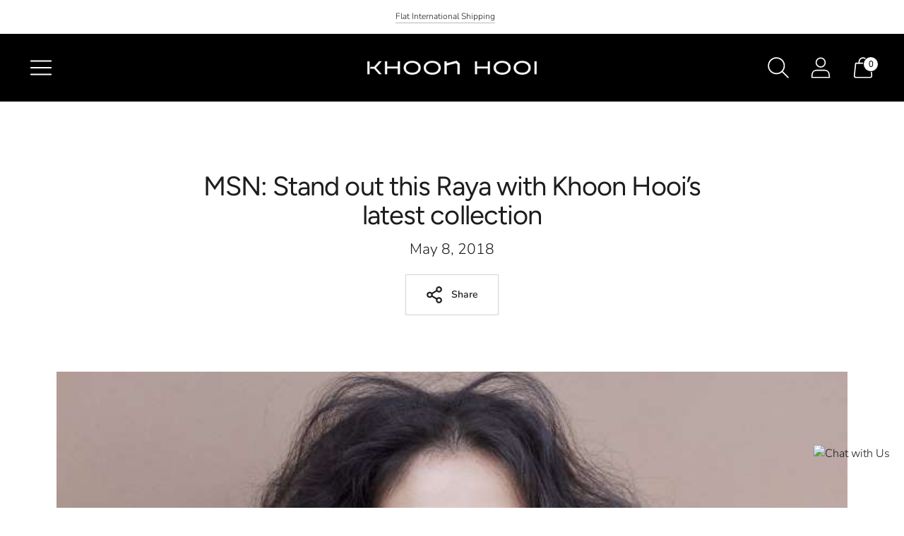

--- FILE ---
content_type: text/css
request_url: https://khoonhooi.com/cdn/shop/t/57/assets/custom.css?v=34777539434043279641766403910
body_size: -503
content:
.header__logo-link .image__img{object-fit:contain}.product__label--preorder,.product__label--available,.product__label--promo{background:#fff;color:#000;font-size:70%;left:0;padding:5px 12px;position:absolute;top:20px;z-index:3;-webkit-animation:swing-in-left-bck .6s cubic-bezier(.175,.885,.32,1.275) 2s both;animation:swing-in-left-bck .6s cubic-bezier(.175,.885,.32,1.275) 2s both}.product__label--available,.product__label--promo{background-color:#000;color:#fff}@-webkit-keyframes swing-in-left-bck{0%{-webkit-transform:rotateY(-70deg);transform:rotateY(-70deg);-webkit-transform-origin:left;transform-origin:left;opacity:0}to{-webkit-transform:rotateY(0);transform:rotateY(0);-webkit-transform-origin:left;transform-origin:left;opacity:1}}@keyframes swing-in-left-bck{0%{-webkit-transform:rotateY(-70deg);transform:rotateY(-70deg);-webkit-transform-origin:left;transform-origin:left;opacity:0}to{-webkit-transform:rotateY(0);transform:rotateY(0);-webkit-transform-origin:left;transform-origin:left;opacity:1}}#locksmith_passcode_submit{padding:10px 20px}#locksmith-passcode-form p:nth-child(1){padding:20px 0 10px}
/*# sourceMappingURL=/cdn/shop/t/57/assets/custom.css.map?v=34777539434043279641766403910 */
